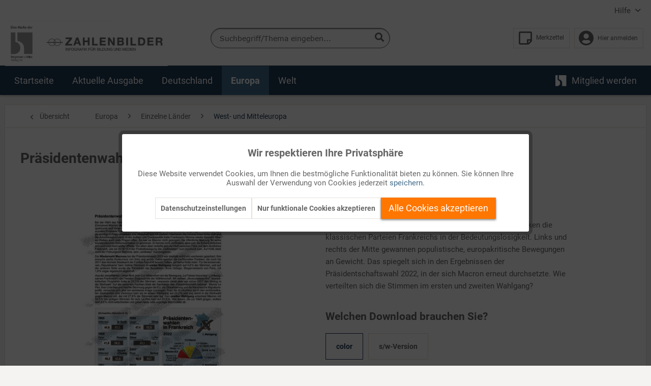

--- FILE ---
content_type: text/html; charset=UTF-8
request_url: https://zahlenbilder.de/europa/einzelne-laender/west-und-mitteleuropa/1239/praesidentenwahlen-in-frankreich
body_size: 16610
content:
<!DOCTYPE html> <html class="no-js" lang="de" itemscope="itemscope" itemtype="https://schema.org/WebPage"> <head> <meta charset="utf-8"><script>window.dataLayer=window.dataLayer||[];</script><script>window.dataLayer.push({"ecommerce":{"detail":{"actionField":{"list":"West- und Mitteleuropa"},"products":[{"name":"Pr\u00e4sidentenwahlen in Frankreich","id":"53-799317","price":"42","brand":"Bergmoser + H\u00f6ller Verlag AG","category":"West- und Mitteleuropa","variant":"Komplette Online-Ausgabe als PDF-Datei."}]},"currencyCode":"XTS"},"google_tag_params":{"ecomm_pagetype":"product","ecomm_prodid":"53-799317"}});</script><!-- WbmTagManager -->
<script>var googleTagManagerFunction=function(w,d,s,l,i){w[l]=w[l]||[];w[l].push({'gtm.start':new Date().getTime(),event:'gtm.js'});var f=d.getElementsByTagName(s)[0],j=d.createElement(s),dl=l!='dataLayer'?'&l='+l:'';j.async=true;j.src='https://www.googletagmanager.com/gtm.js?id='+i+dl+'';f.parentNode.insertBefore(j,f);};setTimeout(()=>{googleTagManagerFunction(window,document,'script','dataLayer','GTM-M8RZWZF');},3000);</script>
<!-- End WbmTagManager --> <meta name="author" content=""/> <meta name="robots" content="index,follow"/> <meta name="revisit-after" content="15 days"/> <meta name="keywords" content="Frankreich Fünfte Republik Hidalgo Anne Le Pen Marine Macron Emmanuel Mélenchon Jean-Luc Parteien Pécresse Valérie Präsidentenwahl Staatspräsident Stichwahl Wahlen"/> <meta name="description" content="Bei der Wahl des französischen Staatspräsidenten im Jahr 2017 ließ der jung und dynamisch wirkende Emmanuel Macron, der sich politisch weder links noch rechts verortete, die Kandidaten des alten Part…"/> <meta property="og:type" content="product"/> <meta property="og:site_name" content="Zahlenbilder"/> <meta property="og:url" content="https://zahlenbilder.de/europa/einzelne-laender/west-und-mitteleuropa/1239/praesidentenwahlen-in-frankreich"/> <meta property="og:title" content="Präsidentenwahlen in Frankreich"/> <meta property="og:description" content="Bei der Wahl des franz&amp;ouml;sischen Staatspr&amp;auml;sidenten im Jahr 2017 lie&amp;szlig; der jung und dynamisch wirkende Emmanuel Macron, der sich politisch weder links noch rechts verortete, die…"/> <meta property="og:image" content="https://zahlenbilder.de/media/image/cc/de/10/53-799317-cx0CfQooB38lGPl.jpg"/> <meta property="product:brand" content="Bergmoser + Höller Verlag AG"/> <meta property="product:price" content="42,00"/> <meta property="product:product_link" content="https://zahlenbilder.de/europa/einzelne-laender/west-und-mitteleuropa/1239/praesidentenwahlen-in-frankreich"/> <meta name="twitter:card" content="product"/> <meta name="twitter:site" content="Zahlenbilder"/> <meta name="twitter:title" content="Präsidentenwahlen in Frankreich"/> <meta name="twitter:description" content="Bei der Wahl des franz&amp;ouml;sischen Staatspr&amp;auml;sidenten im Jahr 2017 lie&amp;szlig; der jung und dynamisch wirkende Emmanuel Macron, der sich politisch weder links noch rechts verortete, die…"/> <meta name="twitter:image" content="https://zahlenbilder.de/media/image/cc/de/10/53-799317-cx0CfQooB38lGPl.jpg"/> <meta itemprop="copyrightHolder" content="Zahlenbilder"/> <meta itemprop="copyrightYear" content="2019"/> <meta itemprop="isFamilyFriendly" content="True"/> <meta itemprop="image" content="https://zahlenbilder.de/media/image/72/96/81/zb-logo-v3.jpg"/> <meta name="viewport" content="width=device-width, initial-scale=1.0"> <meta name="mobile-web-app-capable" content="yes"> <meta name="apple-mobile-web-app-title" content="Zahlenbilder"> <meta name="apple-mobile-web-app-capable" content="yes"> <meta name="apple-mobile-web-app-status-bar-style" content="default"> <link rel="apple-touch-icon-precomposed" href="https://zahlenbilder.de/media/image/a6/56/40/xapple-icon-180x180BN9wkCmSp9lTD.png.pagespeed.ic.h82qrncldv.webp"> <link rel="shortcut icon" href="https://zahlenbilder.de/media/image/d2/f9/7f/xfavicon-16x16xzzps9ANGzeDH.png.pagespeed.ic.X1gKNg_ND5.webp"> <meta name="msapplication-navbutton-color" content="#1F3854"/> <meta name="application-name" content="Zahlenbilder"/> <meta name="msapplication-starturl" content="https://zahlenbilder.de/"/> <meta name="msapplication-window" content="width=1024;height=768"/> <meta name="msapplication-TileImage" content="https://zahlenbilder.de/media/image/f7/cb/07/ms-icon-150x150yUgOsO2PBzk9w.png"> <meta name="msapplication-TileColor" content="#1F3854"> <meta name="theme-color" content="#1F3854"/> <link rel="canonical" href="https://zahlenbilder.de/europa/einzelne-laender/west-und-mitteleuropa/1239/praesidentenwahlen-in-frankreich"/> <title itemprop="name">Präsidentenwahlen in Frankreich | West- und Mitteleuropa | Einzelne Länder | Europa | Zahlenbilder</title> <link href="/web/cache/1753173880_ba7a9b6bde303cd6c0190497e59c1b8d.css" media="all" rel="stylesheet" type="text/css"/> </head> <body class="is--ctl-detail is--act-index"><!-- WbmTagManager (noscript) -->
<noscript><iframe src="https://www.googletagmanager.com/ns.html?id=GTM-M8RZWZF" height="0" width="0" style="display:none;visibility:hidden"></iframe></noscript>
<!-- End WbmTagManager (noscript) --> <div class="page-wrap"> <noscript class="noscript-main"> <div class="alert is--warning"> <div class="alert--icon"> <i class="icon--element icon--warning"></i> </div> <div class="alert--content"> Um Zahlenbilder in vollem Umfang nutzen zu k&ouml;nnen, empfehlen wir Ihnen Javascript in Ihrem Browser zu aktiveren. </div> </div> </noscript> <header class="header-main"> <div class="top-bar"> <div class="container block-group"> <nav class="top-bar--navigation block" role="menubar">   <div class="navigation--entry entry--service has--drop-down" role="menuitem" aria-haspopup="true" data-drop-down-menu="true"> Hilfe <ul class="service--list is--rounded" role="menu"> <li class="service--entry" role="menuitem"> <a class="service--link" href="https://zahlenbilder.de/kontaktformular" title="Kontakt" target="_self"> Kontakt </a> </li> <li class="service--entry" role="menuitem"> <a class="service--link" href="https://zahlenbilder.de/ueber-uns" title="Über uns"> Über uns </a> </li> <li class="service--entry" role="menuitem"> <a class="service--link" href="https://www.buhv.de/service/agb/" title="AGB" target="_blank" rel="nofollow noopener"> AGB </a> </li> <li class="service--entry" role="menuitem"> <a class="service--link" href="https://www.buhv.de/service/datenschutz/" title="Datenschutz" target="_blank" rel="nofollow noopener"> Datenschutz </a> </li> <li class="service--entry" role="menuitem"> <a class="service--link" href="https://www.buhv.de/service/impressum/" title="Impressum" target="_blank" rel="nofollow noopener"> Impressum </a> </li> <li class="service--entry" role="menuitem"> <a class="service--link" href="https://www.buhv.de/Disclaimer-Barrierefreiheit/" title="Disclaimer Barrierefreiheit" target="_blank" rel="nofollow noopener"> Disclaimer Barrierefreiheit </a> </li> </ul> </div> </nav> </div> </div> <div class="container header--navigation"> <div class="logo-main block-group" role="banner"> <div class="logo--shop block"> <a class="logo--link" href="https://zahlenbilder.de/" title="Zahlenbilder - zur Startseite wechseln"> <picture> <source srcset="https://zahlenbilder.de/media/image/72/96/81/zb-logo-v3.jpg" media="(min-width: 78.75em)"> <source srcset="https://zahlenbilder.de/media/vector/4b/04/39/logo_zb_desktop.svg" media="(min-width: 64em)"> <source srcset="https://zahlenbilder.de/media/vector/4b/04/39/logo_zb_desktop.svg" media="(min-width: 48em)"> <img srcset="https://zahlenbilder.de/media/vector/fb/1f/93/logo_zb_mobile.svg" alt="Zahlenbilder - zur Startseite wechseln"/> </picture> </a> </div> </div> <nav class="shop--navigation block-group"> <ul class="navigation--list block-group" role="menubar"> <li class="navigation--entry entry--menu-left" role="menuitem"> <a class="entry--link entry--trigger btn is--icon-left" href="#offcanvas--left" data-offcanvas="true" data-offCanvasSelector=".sidebar-main" aria-label="Menü"> <i class="icon--menu"></i> Menü </a> </li> <li class="navigation--entry entry--search" role="menuitem" data-search="true" aria-haspopup="true" data-minLength="3"> <a class="btn entry--link entry--trigger" href="#show-hide--search" title="Suche anzeigen / schließen" aria-label="Suche anzeigen / schließen"> <i class="icon--search"></i> <span class="search--display">Suchen</span> </a> <form action="/search" method="get" class="main-search--form"> <input type="search" name="sSearch" aria-label="Suchbegriff/Thema eingeben..." class="main-search--field" autocomplete="off" autocapitalize="off" placeholder="Suchbegriff/Thema eingeben..." maxlength="30"/> <button type="submit" class="main-search--button" aria-label="Suchen"> <i class="icon--search"></i> <span class="main-search--text">Suchen</span> </button> <div class="form--ajax-loader">&nbsp;</div> </form> </li>  <li class="navigation--entry entry--notepad" role="menuitem"> <a href="https://zahlenbilder.de/note" title="Merkzettel" class="btn entry--link account--display"> <i class="icon--heart"></i> <span class="notepad--display">Merkzettel</span> </a> </li> <li class="navigation--entry entry--account" role="menuitem"> <a href="https://zahlenbilder.de/account" title="Mein Konto" class="btn is--icon-left entry--link account--link"> <i class="icon--account"></i> <span class="account--display"> Hier anmelden </span> </a> </li>  </ul> </nav> <div class="container--ajax-cart" data-collapse-cart="true" data-displayMode="offcanvas"></div> </div> </header> <nav class="navigation-main"> <div class="container" data-menu-scroller="true" data-listSelector=".navigation--list.container" data-viewPortSelector=".navigation--list-wrapper"> <div class="navigation--list-wrapper"> <ul class="navigation--list container" role="menubar" itemscope="itemscope" itemtype="https://schema.org/SiteNavigationElement"> <li class="navigation--entry is--home" role="menuitem"><a class="navigation--link is--first" href="https://zahlenbilder.de/" title="Startseite" aria-label="Startseite" itemprop="url"><span itemprop="name">Startseite</span></a></li><li class="navigation--entry" role="menuitem"><a class="navigation--link" href="https://zahlenbilder.de/aktuelle-ausgabe/" title="Aktuelle Ausgabe" aria-label="Aktuelle Ausgabe" itemprop="url"><span itemprop="name">Aktuelle Ausgabe</span></a></li><li class="navigation--entry" role="menuitem"><a class="navigation--link" href="https://zahlenbilder.de/deutschland/" title="Deutschland" aria-label="Deutschland" itemprop="url"><span itemprop="name">Deutschland</span></a></li><li class="navigation--entry is--active" role="menuitem"><a class="navigation--link is--active" href="https://zahlenbilder.de/europa/" title="Europa" aria-label="Europa" itemprop="url"><span itemprop="name">Europa</span></a></li><li class="navigation--entry" role="menuitem"><a class="navigation--link" href="https://zahlenbilder.de/welt/" title="Welt" aria-label="Welt" itemprop="url"><span itemprop="name">Welt</span></a></li> <li class="navigation--entry is--last mybuhv" role="menuitem"> <a class="navigation--link " href="https://zahlenbilder.de/mitgliedschaft-bei-zahlenbilder" title="Mitglied werden" itemprop="url"> <img src="/themes/Frontend/BuHVBase/frontend/_public/src/img/logos/buhv-logo.svg" alt="Mitglied werden"> <span itemprop="name">Mitglied werden</span> </a> </li> </ul> </div> <div class="advanced-menu" data-advanced-menu="true" data-hoverDelay="250"> <div class="menu--container"> <div class="button-container"> <a href="https://zahlenbilder.de/aktuelle-ausgabe/" class="button--category" title="Zur Kategorie Aktuelle Ausgabe"> <i class="icon--arrow-right"></i> Aktuelle Ausgabe </a> <span class="button--close"> <i class="icon--cross"></i> </span> </div> </div> <div class="menu--container"> <div class="button-container"> <a href="https://zahlenbilder.de/deutschland/" class="button--category" title="Zur Kategorie Deutschland"> <i class="icon--arrow-right"></i> Deutschland </a> <span class="button--close"> <i class="icon--cross"></i> </span> </div> <div class="content--wrapper has--content"> <ul class="menu--list menu--level-0 columns--4" style="width: 100%;"> <li class="menu--list-item item--level-0" style="width: 100%"> <a href="https://zahlenbilder.de/deutschland/recht/" class="menu--list-item-link" aria-label="Recht" title="Recht">Recht</a> </li> <li class="menu--list-item item--level-0" style="width: 100%"> <a href="https://zahlenbilder.de/deutschland/wirtschaft/" class="menu--list-item-link" aria-label="Wirtschaft" title="Wirtschaft">Wirtschaft</a> </li> <li class="menu--list-item item--level-0" style="width: 100%"> <a href="https://zahlenbilder.de/deutschland/kultur/" class="menu--list-item-link" aria-label="Kultur" title="Kultur">Kultur</a> </li> <li class="menu--list-item item--level-0" style="width: 100%"> <a href="https://zahlenbilder.de/deutschland/politik/" class="menu--list-item-link" aria-label="Politik" title="Politik">Politik</a> </li> </ul> </div> </div> <div class="menu--container"> <div class="button-container"> <a href="https://zahlenbilder.de/europa/" class="button--category" title="Zur Kategorie Europa"> <i class="icon--arrow-right"></i> Europa </a> <span class="button--close"> <i class="icon--cross"></i> </span> </div> <div class="content--wrapper has--content"> <ul class="menu--list menu--level-0 columns--4" style="width: 100%;"> <li class="menu--list-item item--level-0" style="width: 100%"> <a href="https://zahlenbilder.de/europa/geschichte/" class="menu--list-item-link" aria-label="Geschichte" title="Geschichte">Geschichte</a> </li> <li class="menu--list-item item--level-0" style="width: 100%"> <a href="https://zahlenbilder.de/europa/einzelne-laender/" class="menu--list-item-link" aria-label="Einzelne Länder" title="Einzelne Länder">Einzelne Länder</a> </li> <li class="menu--list-item item--level-0" style="width: 100%"> <a href="https://zahlenbilder.de/europa/bevoelkerung/" class="menu--list-item-link" aria-label="Bevölkerung" title="Bevölkerung">Bevölkerung</a> </li> <li class="menu--list-item item--level-0" style="width: 100%"> <a href="https://zahlenbilder.de/europa/organisation/" class="menu--list-item-link" aria-label="Organisation" title="Organisation">Organisation</a> </li> <li class="menu--list-item item--level-0" style="width: 100%"> <a href="https://zahlenbilder.de/europa/europaeische-union/" class="menu--list-item-link" aria-label="Europäische Union" title="Europäische Union">Europäische Union</a> </li> </ul> </div> </div> <div class="menu--container"> <div class="button-container"> <a href="https://zahlenbilder.de/welt/" class="button--category" title="Zur Kategorie Welt"> <i class="icon--arrow-right"></i> Welt </a> <span class="button--close"> <i class="icon--cross"></i> </span> </div> <div class="content--wrapper has--content"> <ul class="menu--list menu--level-0 columns--4" style="width: 100%;"> <li class="menu--list-item item--level-0" style="width: 100%"> <a href="https://zahlenbilder.de/welt/amerika/" class="menu--list-item-link" aria-label="Amerika" title="Amerika">Amerika</a> </li> <li class="menu--list-item item--level-0" style="width: 100%"> <a href="https://zahlenbilder.de/welt/asien/" class="menu--list-item-link" aria-label="Asien" title="Asien">Asien</a> </li> <li class="menu--list-item item--level-0" style="width: 100%"> <a href="https://zahlenbilder.de/welt/afrika/" class="menu--list-item-link" aria-label="Afrika" title="Afrika">Afrika</a> </li> <li class="menu--list-item item--level-0" style="width: 100%"> <a href="https://zahlenbilder.de/welt/international/" class="menu--list-item-link" aria-label="International" title="International">International</a> </li> <li class="menu--list-item item--level-0" style="width: 100%"> <a href="https://zahlenbilder.de/welt/weltwirtschaft/" class="menu--list-item-link" aria-label="Weltwirtschaft" title="Weltwirtschaft">Weltwirtschaft</a> </li> <li class="menu--list-item item--level-0" style="width: 100%"> <a href="https://zahlenbilder.de/welt/australien-ozeanien-polargebiete/" class="menu--list-item-link" aria-label="Australien, Ozeanien, Polargebiete" title="Australien, Ozeanien, Polargebiete">Australien, Ozeanien, Polargebiete</a> </li> <li class="menu--list-item item--level-0" style="width: 100%"> <a href="https://zahlenbilder.de/welt/recht/" class="menu--list-item-link" aria-label="Recht" title="Recht">Recht</a> </li> <li class="menu--list-item item--level-0" style="width: 100%"> <a href="https://zahlenbilder.de/welt/wirtschaft/" class="menu--list-item-link" aria-label="Wirtschaft" title="Wirtschaft">Wirtschaft</a> </li> </ul> </div> </div> </div> </div> </nav> <section class="content-main container block-group"> <nav class="content--breadcrumb block"> <a class="breadcrumb--button breadcrumb--link" href="https://zahlenbilder.de/europa/einzelne-laender/west-und-mitteleuropa/" title="Übersicht"> <i class="icon--arrow-left"></i> <span class="breadcrumb--title">Übersicht</span> </a> <ul class="breadcrumb--list" role="menu" itemscope itemtype="https://schema.org/BreadcrumbList"> <li role="menuitem" class="breadcrumb--entry" itemprop="itemListElement" itemscope itemtype="https://schema.org/ListItem"> <a class="breadcrumb--link" href="https://zahlenbilder.de/europa/" title="Europa" itemprop="item"> <link itemprop="url" href="https://zahlenbilder.de/europa/"/> <span class="breadcrumb--title" itemprop="name">Europa</span> </a> <meta itemprop="position" content="0"/> </li> <li role="none" class="breadcrumb--separator"> <i class="icon--arrow-right"></i> </li> <li role="menuitem" class="breadcrumb--entry" itemprop="itemListElement" itemscope itemtype="https://schema.org/ListItem"> <a class="breadcrumb--link" href="https://zahlenbilder.de/europa/einzelne-laender/" title="Einzelne Länder" itemprop="item"> <link itemprop="url" href="https://zahlenbilder.de/europa/einzelne-laender/"/> <span class="breadcrumb--title" itemprop="name">Einzelne Länder</span> </a> <meta itemprop="position" content="1"/> </li> <li role="none" class="breadcrumb--separator"> <i class="icon--arrow-right"></i> </li> <li role="menuitem" class="breadcrumb--entry is--active" itemprop="itemListElement" itemscope itemtype="https://schema.org/ListItem"> <a class="breadcrumb--link" href="https://zahlenbilder.de/europa/einzelne-laender/west-und-mitteleuropa/" title="West- und Mitteleuropa" itemprop="item"> <link itemprop="url" href="https://zahlenbilder.de/europa/einzelne-laender/west-und-mitteleuropa/"/> <span class="breadcrumb--title" itemprop="name">West- und Mitteleuropa</span> </a> <meta itemprop="position" content="2"/> </li> <div class="breadcrumb--back-to-search" id="back-to-search--link"> <li class="breadcrumb--separator"> <i class="icon--arrow-right"></i> </li> <li class="breadcrumb--entry is--active" itemprop="itemListElement" itemscope itemtype="http://schema.org/ListItem"> <a class="breadcrumb--link" onclick="browserHistory()" title=" Zurück zum Suchergebnis" itemprop="item"> Zurück zum Suchergebnis </a> </li> </div> </ul> </nav>  <nav class="product--navigation"> <a href="#" class="navigation--link link--prev"> <div class="link--prev-button"> <span class="link--prev-inner">Zurück</span> </div> <div class="image--wrapper"> <div class="image--container"></div> </div> </a> <a href="#" class="navigation--link link--next"> <div class="link--next-button"> <span class="link--next-inner">Vor</span> </div> <div class="image--wrapper"> <div class="image--container"></div> </div> </a> </nav> <div class="content-main--inner"> <aside class="sidebar-main off-canvas"> <div class="navigation--smartphone"> <ul class="navigation--list "> <li class="navigation--entry entry--close-off-canvas"> <a href="#close-categories-menu" title="Menü schließen" class="navigation--link"> Menü schließen <i class="icon--arrow-right"></i> </a> </li> </ul> <div class="mobile--switches">   </div> </div> <div class="sidebar--categories-wrapper" data-subcategory-nav="true" data-mainCategoryId="22" data-categoryId="166" data-fetchUrl="/widgets/listing/getCategory/categoryId/166"> <div class="categories--headline navigation--headline"> Kategorien </div> <div class="sidebar--categories-navigation"> <ul class="sidebar--navigation categories--navigation navigation--list is--drop-down is--level0 is--rounded" role="menu"> <li class="navigation--entry" role="menuitem"> <a class="navigation--link" href="https://zahlenbilder.de/aktuelle-ausgabe/" data-categoryId="119" data-fetchUrl="/widgets/listing/getCategory/categoryId/119" title="Aktuelle Ausgabe"> Aktuelle Ausgabe </a> </li> <li class="navigation--entry has--sub-children" role="menuitem"> <a class="navigation--link link--go-forward" href="https://zahlenbilder.de/deutschland/" data-categoryId="23" data-fetchUrl="/widgets/listing/getCategory/categoryId/23" title="Deutschland"> Deutschland <span class="is--icon-right"> <i class="icon--arrow-right"></i> </span> </a> </li> <li class="navigation--entry is--active has--sub-categories has--sub-children" role="menuitem"> <a class="navigation--link is--active has--sub-categories link--go-forward" href="https://zahlenbilder.de/europa/" data-categoryId="114" data-fetchUrl="/widgets/listing/getCategory/categoryId/114" title="Europa"> Europa <span class="is--icon-right"> <i class="icon--arrow-right"></i> </span> </a> <ul class="sidebar--navigation categories--navigation navigation--list is--level1 is--rounded" role="menu"> <li class="navigation--entry" role="menuitem"> <a class="navigation--link" href="https://zahlenbilder.de/europa/geschichte/" data-categoryId="158" data-fetchUrl="/widgets/listing/getCategory/categoryId/158" title="Geschichte"> Geschichte (9) </a> </li> <li class="navigation--entry is--active has--sub-categories has--sub-children" role="menuitem"> <a class="navigation--link is--active has--sub-categories link--go-forward" href="https://zahlenbilder.de/europa/einzelne-laender/" data-categoryId="165" data-fetchUrl="/widgets/listing/getCategory/categoryId/165" title="Einzelne Länder"> Einzelne Länder (66) <span class="is--icon-right"> <i class="icon--arrow-right"></i> </span> </a> <ul class="sidebar--navigation categories--navigation navigation--list is--level2 navigation--level-high is--rounded" role="menu"> <li class="navigation--entry is--active" role="menuitem"> <a class="navigation--link is--active" href="https://zahlenbilder.de/europa/einzelne-laender/west-und-mitteleuropa/" data-categoryId="166" data-fetchUrl="/widgets/listing/getCategory/categoryId/166" title="West- und Mitteleuropa"> West- und Mitteleuropa (18) </a> </li> <li class="navigation--entry" role="menuitem"> <a class="navigation--link" href="https://zahlenbilder.de/europa/einzelne-laender/sued-und-suedosteuropa/" data-categoryId="167" data-fetchUrl="/widgets/listing/getCategory/categoryId/167" title="Süd- und Südosteuropa"> Süd- und Südosteuropa (20) </a> </li> <li class="navigation--entry" role="menuitem"> <a class="navigation--link" href="https://zahlenbilder.de/europa/einzelne-laender/osteuropa/" data-categoryId="168" data-fetchUrl="/widgets/listing/getCategory/categoryId/168" title="Osteuropa"> Osteuropa (24) </a> </li> <li class="navigation--entry" role="menuitem"> <a class="navigation--link" href="https://zahlenbilder.de/europa/einzelne-laender/nordeuropa/" data-categoryId="275" data-fetchUrl="/widgets/listing/getCategory/categoryId/275" title="Nordeuropa"> Nordeuropa (4) </a> </li> </ul> </li> <li class="navigation--entry has--sub-children" role="menuitem"> <a class="navigation--link link--go-forward" href="https://zahlenbilder.de/europa/bevoelkerung/" data-categoryId="184" data-fetchUrl="/widgets/listing/getCategory/categoryId/184" title="Bevölkerung"> Bevölkerung (26) <span class="is--icon-right"> <i class="icon--arrow-right"></i> </span> </a> </li> <li class="navigation--entry" role="menuitem"> <a class="navigation--link" href="https://zahlenbilder.de/europa/organisation/" data-categoryId="334" data-fetchUrl="/widgets/listing/getCategory/categoryId/334" title="Organisation"> Organisation (13) </a> </li> <li class="navigation--entry has--sub-children" role="menuitem"> <a class="navigation--link link--go-forward" href="https://zahlenbilder.de/europa/europaeische-union/" data-categoryId="115" data-fetchUrl="/widgets/listing/getCategory/categoryId/115" title="Europäische Union"> Europäische Union (186) <span class="is--icon-right"> <i class="icon--arrow-right"></i> </span> </a> </li> </ul> </li> <li class="navigation--entry has--sub-children" role="menuitem"> <a class="navigation--link link--go-forward" href="https://zahlenbilder.de/welt/" data-categoryId="27" data-fetchUrl="/widgets/listing/getCategory/categoryId/27" title="Welt"> Welt <span class="is--icon-right"> <i class="icon--arrow-right"></i> </span> </a> </li> </ul> </div> <div class="shop-sites--container is--rounded"> <div class="shop-sites--headline navigation--headline"> Informationen </div> <ul class="shop-sites--navigation sidebar--navigation navigation--list is--drop-down is--level0" role="menu"> <li class="navigation--entry" role="menuitem"> <a class="navigation--link" href="https://zahlenbilder.de/kontaktformular" title="Kontakt" data-categoryId="1" data-fetchUrl="/widgets/listing/getCustomPage/pageId/1" target="_self"> Kontakt </a> </li> <li class="navigation--entry" role="menuitem"> <a class="navigation--link" href="https://zahlenbilder.de/ueber-uns" title="Über uns" data-categoryId="9" data-fetchUrl="/widgets/listing/getCustomPage/pageId/9"> Über uns </a> </li> <li class="navigation--entry" role="menuitem"> <a class="navigation--link" href="https://www.buhv.de/service/agb/" title="AGB" data-categoryId="46" data-fetchUrl="/widgets/listing/getCustomPage/pageId/46" target="_blank" rel="nofollow noopener"> AGB </a> </li> <li class="navigation--entry" role="menuitem"> <a class="navigation--link" href="https://www.buhv.de/service/datenschutz/" title="Datenschutz" data-categoryId="7" data-fetchUrl="/widgets/listing/getCustomPage/pageId/7" target="_blank" rel="nofollow noopener"> Datenschutz </a> </li> <li class="navigation--entry" role="menuitem"> <a class="navigation--link" href="https://www.buhv.de/service/impressum/" title="Impressum" data-categoryId="3" data-fetchUrl="/widgets/listing/getCustomPage/pageId/3" target="_blank" rel="nofollow noopener"> Impressum </a> </li> <li class="navigation--entry" role="menuitem"> <a class="navigation--link" href="https://www.buhv.de/Disclaimer-Barrierefreiheit/" title="Disclaimer Barrierefreiheit" data-categoryId="62" data-fetchUrl="/widgets/listing/getCustomPage/pageId/62" target="_blank" rel="nofollow noopener"> Disclaimer Barrierefreiheit </a> </li> </ul> </div> </div> </aside> <div class="content--wrapper"> <div class="content product--details" itemscope itemtype="http://schema.org/Product" data-product-navigation="/widgets/listing/productNavigation" data-category-id="166" data-main-ordernumber="53-799317" data-ajax-wishlist="true" data-compare-ajax="true" data-ajax-variants-container="true"> <header class="product--header"> <div class="product--info"> <h1 class="product--title" itemprop="name"> Präsidentenwahlen in Frankreich </h1> </div> </header> <div class="product--detail-upper block-group"> <div class="left-container"> <div class="product--image-container image-slider" data-image-slider="true" data-image-gallery="false" data-maxZoom="0" data-thumbnails=".image--thumbnails"> <div class="image-slider--container no--thumbnails"> <div class="image-slider--slide"> <div class="image--box image-slider--item"> <span class="image--element" data-img-large="https://zahlenbilder.de/media/image/ca/14/29/53-799317-cx0CfQooB38lGPl_1280x1280.jpg" data-img-small="https://zahlenbilder.de/media/image/61/ff/0f/53-799317-cx0CfQooB38lGPl_200x200.jpg" data-img-original="https://zahlenbilder.de/media/image/cc/de/10/53-799317-cx0CfQooB38lGPl.jpg" data-alt="Präsidentenwahlen in Frankreich"> <span class="image--media"> <img srcset="https://zahlenbilder.de/media/image/ed/6f/a6/53-799317-cx0CfQooB38lGPl_600x600.jpg, https://zahlenbilder.de/media/image/57/5e/55/53-799317-cx0CfQooB38lGPl_600x600@2x.jpg 2x" src="https://zahlenbilder.de/media/image/ed/6f/a6/53-799317-cx0CfQooB38lGPl_600x600.jpg" alt="Präsidentenwahlen in Frankreich" title="Präsidentenwahlen in Frankreich" itemprop="image"/> </span> </span> </div> </div> </div> </div> </div> <div class="right-container"> <div class="product--buybox block is--wide"> <div class="is--hidden" itemprop="brand" itemtype="https://schema.org/Brand" itemscope> <meta itemprop="name" content="Bergmoser + Höller Verlag AG"/> </div> <div itemprop="offers" itemscope itemtype="https://schema.org/Offer" class="buybox--inner"> <section class="product--feature"> <p>Infografik Nr. 799317</p> </section> <div class="product--short-description"> Während der Präsidentschaft von Emmanuel Macron versanken die klassischen Parteien Frankreichs in der Bedeutungslosigkeit. Links und rechts der Mitte gewannen populistische, europakritische Bewegungen an Gewicht. Das spiegelt sich in den Ergebnissen der Präsidentschaftswahl 2022, in der sich Macron erneut durchsetzte. Wie verteilten sich die Stimmen im ersten und zweiten Wahlgang? </div> <div class="product--configurator"> <div class="configurator--variant"> <form method="post" action="https://zahlenbilder.de/europa/einzelne-laender/west-und-mitteleuropa/1239/praesidentenwahlen-in-frankreich" class="configurator--form"> <div class="variant--group"> <p class="variant--name"><h2 style="margin-top: -10px; ">Welchen Download brauchen Sie?</h2></p> <div class="variant--option"> <input type="radio" class="option--input" id="group[1][12]" name="group[1]" value="12" title="color" data-ajax-select-variants="true" checked="checked"/> <label for="group[1][12]" class="option--label"> color </label> </div> <div class="variant--option"> <input type="radio" class="option--input" id="group[1][13]" name="group[1]" value="13" title="s/w-Version" data-ajax-select-variants="true"/> <label for="group[1][13]" class="option--label"> s/w-Version </label> </div> </div> </form> </div> </div> <form name="sAddToBasket" method="post" action="https://zahlenbilder.de/checkout/addArticle" class="buybox--form" data-add-article="true" data-eventName="submit" data-showModal="false" data-addArticleUrl="https://zahlenbilder.de/checkout/ajaxAddArticleCart"> <input type="hidden" name="sActionIdentifier" value=""/> <input type="hidden" name="sAddAccessories" id="sAddAccessories" value=""/> <input type="hidden" name="sAdd" value="53-799317"/> <div class="buybox--button-container block-group">  <a class="buybox--button block btn is--primary is--icon-right is--center is--large" href="/account/login/sTarget/account/sTargetAction/takemeback?takemeback=true" target="_self"> Kostenlos anmelden <i class="icon--arrow-right"></i> </a>  </div> </form> <nav class="product--actions"> <form action="https://zahlenbilder.de/note/add/ordernumber/53-799317" method="post" class="action--form"> <button type="submit" class="action--link link--notepad" title="Jetzt auf Ihren Merkzettel setzen" data-ajaxUrl="https://zahlenbilder.de/note/ajaxAdd/ordernumber/53-799317" data-text="<strong>Ja, steht jetzt auf dem Merkzettel </strong>"> <i class="icon--heart"></i> <span class="action--text">Auf Ihren Merkzettel setzen</span> </button> </form> </nav> </div> </div> </div> </div> <div class="tab-menu--product"> <div class="tab--navigation"> <a href="#" class="tab--link" title="Beschreibung" data-tabName="description">Beschreibung</a> </div> <div class="tab--container-list"> <div class="tab--container"> <div class="tab--header"> <a href="#" class="tab--title" title="Beschreibung">Beschreibung</a> </div> <div class="tab--preview"> Bei der Wahl des franz&ouml;sischen Staatspr&auml;sidenten im Jahr 2017 lie&szlig; der jung und...<a href="#" class="tab--link" title=" mehr"> mehr</a> </div> <div class="tab--content"> <div class="buttons--off-canvas"> <a href="#" title="Menü schließen" class="close--off-canvas"> <i class="icon--arrow-left"></i> Menü schließen </a> </div> <div class="content--description"> <div class="content--title"> Mehr Details zu "Präsidentenwahlen in Frankreich" </div> <div class="product--description" itemprop="description"> <p>Bei der Wahl des franz&ouml;sischen Staatspr&auml;sidenten im Jahr 2017 lie&szlig; der jung und dynamisch wirkende Emmanuel Macron, der sich politisch weder links noch rechts verortete, die Kandidaten des alten Parteienspektrums weit hinter sich. Mit seiner Wahl verband sich die Hoffnung, er werde die wirtschaftlichen und sozialen Probleme Frankreichs l&ouml;sen. Tats&auml;chlich konnte er am Ende seiner f&uuml;nfj&auml;hrigen Amtszeit auf einige wichtige Erfolge verweisen: Die Wirtschaft lie&szlig; mit starkem Wachstum die Corona-Krise hinter sich und die Arbeitslosigkeit sank; in der Au&szlig;en- und Europapolitik hatte Frankreichs Stimme wieder Gewicht. Aber es blieben auch viele Fragen offen. So war es Macron nicht gelungen, die &ouml;ffentliche Meinung f&uuml;r seine sozialpolitischen Reformvorhaben zu gewinnen. Er konnte nicht verhindern, dass sich die Schere zwischen arm und reich noch weiter &ouml;ffnete. Vor allem aber vertiefte sich die Kluft zwischen Paris und dem l&auml;ndlichen Frankreich, wie sie 2018/19 in der Protestbewegung der &bdquo;Gelbwesten&ldquo; zum Ausdruck kam. Auf Kritik stie&szlig; auch der F&uuml;hrungsstil Macrons, sein &bdquo;vertikales&ldquo; Durchregieren.</p> <p>Die <strong>Wiederwahl</strong> <strong>Macrons</strong> bei der Pr&auml;sidentenwahl 2022 war deshalb nicht von vornherein gesichert. Ihm erwuchs starke Konkurrenz von links und rechts. Dabei spielten die traditionellen Parteien, die noch bis 2017 das h&ouml;chste Staatsamt der F&uuml;nften Republik besetzt hatten, gar keine Rolle mehr. F&uuml;r die konservativen &bdquo;R&eacute;publicains&ldquo; kam Val&eacute;rie P&eacute;cresse im <strong>ersten Wahlgang</strong> lediglich auf 4,8 % der Stimmen, und auf der anderen Seite wurde die Kandidatin der Sozialisten, Anne Hidalgo, B&uuml;rgermeisterin von Paris, mit 1,8 % sogar regelrecht abgestraft.</p> <p>Aus der zersplitterten Linken fand Jean-Luc M&eacute;lenchon von der Bewegung &bdquo;La France insoumise&ldquo; (&bdquo;Unbeugsames Frankreich&ldquo;) den meisten Zuspruch bei der W&auml;hlerschaft. Mit seinem &bdquo;&ouml;kosozialistischen&ldquo;, europakritischen Programm holte er 22,0 % der Stimmen, verpasste damit aber wie schon 2017 den Einzug in die Stichwahl. Auf der extremen Rechten blieb die Kandidatin des &bdquo;Rassemblement national&ldquo;, Marine Le Pen, ihrer Linie treu und machte Stimmung gegen die EU, die Globalisierung und die franz&ouml;sische Migrationspolitik, versuchte sich aber ein seri&ouml;seres Image zuzulegen. Trotz der Konkurrenz durch den rechtsradikalen Journalisten Eric Zemmour kam sie im ersten Wahlgang auf 23,2 % und zog damit in die Stichwahl gegen Macron ein, der mit 27,8 % der Stimmen vorn lag. Den <strong>zweiten Wahlgang</strong> entschied Macron mit 58,5 % der g&uuml;ltigen Stimmen f&uuml;r sich; Le Pen kam auf 41,5 %. Von denen, die zur Wahl gingen, wollten sich 8,6 % nicht entscheiden und gaben leere oder ung&uuml;ltige Stimmzettel ab.</p> </div> <div class="product--properties panel has--border"> <table class="product--properties-table"> <tr class="product--properties-row"> <td class="product--properties-label is--bold">Ausgabe:</td> <td class="product--properties-value">06/2022</td> </tr> <tr class="product--properties-row"> <td class="product--properties-label is--bold">Produktformat:</td> <td class="product--properties-value">eps-Version, Komplette Online-Ausgabe als PDF-Datei.</td> </tr> <tr class="product--properties-row"> <td class="product--properties-label is--bold">Reihe:</td> <td class="product--properties-value">53</td> </tr> <tr class="product--properties-row"> <td class="product--properties-label is--bold">Reihentitel:</td> <td class="product--properties-value">Zahlenbilder</td> </tr> </table> </div> </div> </div> </div> </div> </div> <div class="tab-menu--cross-selling"> <div class="tab--navigation"> </div> <div class="tab--container-list"> </div> </div> </div> </div> <div class="last-seen-products is--hidden" data-last-seen-products="true" data-productLimit="5"> <div class="last-seen-products--title"> Zuletzt angesehen </div> <div class="last-seen-products--slider product-slider" data-product-slider="true"> <div class="last-seen-products--container product-slider--container"></div> </div> </div> </div> </section> <footer class="footer-main"> <div class="container"> <div class="footer--columns block-group"> <div class="footer--column column--hotline is--first block"> <div class="column--headline"><a style="color: #666;" href="/kontaktformular" title="Kontaktieren Sie uns">Kontakt</a></div> <div class="column--content"> <p class="column--desc"></p> <nav class="column--navigation gBottom0"> <ul class="navigation--list" role="menu"> </ul> </nav> <div class="socialicons"> <a href="https://www.facebook.com/lehrerinsel/" rel="nofollow noopener"><span class="icon--facebook3"></span></a> </div> </div> </div> <div class="footer--column column--menu block"> <div class="column--headline">Zahlenbilder</div> <nav class="column--navigation column--content"> <ul class="navigation--list" role="menu"> <li class="navigation--entry" role="menuitem"> <a class="navigation--link" href="/account" title="Anmelden"> Anmelden </a> </li> <li class="navigation--entry" role="menuitem"> <a class="navigation--link" href="/mitgliedschaft-bei-zahlenbilder" title="Mitglied werden"> Mitglied werden </a> </li> </ul> </nav> </div> <div class="footer--column column--menu block"> <div class="column--headline">Informationen</div> <nav class="column--navigation column--content"> <ul class="navigation--list" role="menu"> <li class="navigation--entry" role="menuitem"> <a class="navigation--link" href="https://zahlenbilder.de/ueber-uns" title="Über uns"> Über uns </a> </li> <li class="navigation--entry" role="menuitem"> <a class="navigation--link" href="https://www.buhv.de/service/agb/" title="AGB" target="_blank" rel="nofollow noopener"> AGB </a> </li> <li class="navigation--entry" role="menuitem"> <a class="navigation--link" href="https://www.buhv.de/service/datenschutz/" title="Datenschutz" target="_blank" rel="nofollow noopener"> Datenschutz </a> </li> <li class="navigation--entry" role="menuitem"> <a class="navigation--link" href="https://www.buhv.de/service/impressum/" title="Impressum" target="_blank" rel="nofollow noopener"> Impressum </a> </li> <li class="navigation--entry" role="menuitem"> <a class="navigation--link" href="https://www.buhv.de/Disclaimer-Barrierefreiheit/" title="Disclaimer Barrierefreiheit" target="_blank" rel="nofollow noopener"> Disclaimer Barrierefreiheit </a> </li> </ul> </nav> </div> </div> <div class="footer--bottom"> <div class="footer--copyright"> © 2025 Bergmoser + Höller Verlag AG. Alle Rechte vorbehalten. </div> </div> </div> </footer> </div>  <script>(function(){window.acrisCookiePrivacy={a:'_||_',c:'^session-\\d+|^session_||_sUniqueID_||_x-ua-device_||___csrf_token-\\d+|invalidate-xcsrf-token|csrf_token_||_slt_||_nocache|shop|currency|x-cache-context-hash_||_testcookie_||_allowCookie|cookieDeclined|acris_cookie_acc|cookiePreferences_||_acris_cookie_landing_page|acris_cookie_referrer_||_acris_cookie_first_activated_||_SHOPWAREBACKEND_||_lastCheckSubscriptionDate_||_allowCookie_||_googtrans_||_language_||_checkedForSecurityUpdates',r:'^session-\\d+|^session_||_sUniqueID_||_x-ua-device_||___csrf_token-\\d+|invalidate-xcsrf-token|csrf_token_||_slt_||_nocache|shop|currency|x-cache-context-hash_||_testcookie_||_allowCookie|cookieDeclined|acris_cookie_acc|cookiePreferences_||_acris_cookie_landing_page|acris_cookie_referrer_||_acris_cookie_first_activated_||_login_status_||_partner_||__ga|_gid|_gat_.+|_dc_gtm_UA-.+|ga-disable-UA-.+|__utm(a|b|c|d|t|v|x|z)|_gat|_swag_ga_.*|_gac.*|_ga.*_||__hjid|_hjIncludedInSample|_hjShownFeedbackMessage|_hjDoneTestersWidgets|_hjMinimizedPolls|_hjDonePolls|_hjClosedSurveyInvites|_hjTLDTest|_hjCachedUserAttributes|_hjSessionResumed|_hjCookieTest_||_bhid_||_ssm_au_c_||_trdipcktrffcext_||__dd_s_||_ab.storage.deviceId.7af503ae-0c84-478f-98b0-ecfff5d67750_||_ab.storage.userId.7af503ae-0c84-478f-98b0-ecfff5d67750_||_SL_G_WPT_TO_||_SL_wptGlobTipTmp_||_SL_GWPT_Show_Hide_tmp_||_amp_932404_||_perf_dv5Tr4n_||__acris_cookie_landing_page_/_||__acris_cookie_referrer_/_||___gid_/_||___ga_/_||_SLG_G_WPT_TO_||_SLG_GWPT_Show_Hide_tmp_||_SLG_wptGlobTipTmp_||___privaci_cookie_consents_||_cookie_consent_level_||_cookie_consent_user_accepted_||_OptanonAlertBoxClosed_||_OptanonAllowMarketing_||_OptanonConsent_||_OptanonAllowStatistic_||_osano_consentmanager_||_CookieLawInfoConsent_||_OPTOUTMULTI_||_addtl_consent_||__evidon_consent_cookie_||_euconsent-v2_||___hs_initial_opt_in_||_borlabs-cookie_||___hs_opt_out_||_moove_gdpr_popup_||_sb-closed_||_amp_476d44_||_CONSENT_||_amp_a0683b_||____csrf_token-4_/_||___ga_LXNNEGSW3T_/_||___ga_69FYBFTVPP_/_||___ga_YEZ58EV75F_/_||_SRCHD_||_MUID_||_SRCHUID_||_SRCHUSR_||_SRCHHPGUSR_||__SS_||__gcl_au_||_fr|_fbp|tr|_fbc_||__uetvid_||__uetsid_||__td_||_ab.storage.sessionId.7af503ae-0c84-478f-98b0-ecfff5d67750_||_SERVERID_||_arp_scroll_position_||___e_inc_||_amp_adc4c4_||_amp_d915a9_||_ab._gd1668601198221_||_ab._gd1668601198222_||___tld___||_ajs_anonymous_id_||_ext_pgvwcount_||_ab.storage.deviceId.c7739970-c490-4772-aa67-2b5c1403137e_||_swg_https_a2bc_||_X-SIG-HTTPS-Umbrella-SAML_||_ab.storage.deviceId.a9882122-ac6c-486a-bc3b-fab39ef624c5_||_device_os_||_hardware_||_device_browser_||_oneDayExecutionLimitLastExecutionXx_||_oneDayExecutionLimitLastInjectionXx_||_perf_dv6Tr4n_||_MicrosoftApplicationsTelemetryFirstLaunchTime_||_MicrosoftApplicationsTelemetryDeviceId_||_GoogleAdServingTest_||_AMP_MKTG_067b9b07c8_||_AMP_067b9b07c8_||_shortscc_||__clck_||__clsk_||_SLO_G_WPT_TO_||_SLO_GWPT_Show_Hide_tmp_||_SLO_wptGlobTipTmp_||_s_epac_||_ssm_au_d_||_AMP_MKTG_fe4beb374f_||_AMP_fe4beb374f_||_abtest-identifier_||_donation-identifier_||_donation_||__gcl_aw|_gcl_dc_||__gcl_gb_||__gcl_gs_||_undefined_||_s_v_web_id_||_cto_bundle|cto_idcpy|cto_lwid|criteo_write_test|cto_tld_test|cto_.*|criteo_.*_||_csrf_session_id_||_uaval_||_appval_||_zahlenbilder.de_zlink3rd_||_zversion_||_ztype_||_fid_||_znetwork_||_ztheme_||_zoperator_||_-_||___rtbh.lid_||_NSC_ESNS_||_PHPSESSID_||_waveid_||_mjx.menu_||_dd_cookie_test_7e6d4b0a-50d8-4582-a075-c27a57c3f52a_||_dd_cookie_test_770d4cac-fc3c-48c3-87b8-bb56b3d4edfb_||_dd_cookie_test_477d239d-f389-4f4d-9f32-766bdca8ffc7_||_in2cookiemodal-selection_||_chatbot_enabled_||_ents_wl_last_login_state_||_timezone_||_cookie-preference_||_G_ENABLED_IDPS_||_gb_push_permission|gb_is_push_subscriber|gb_intseg|gb_has_push_support|_gb_l|_gb_lang|_gb_lh|_gb_reparse|_gb_ver|_gb_views|_gbc|_gbs_||_usm_um_rt_||_kameleoonVisitorCode_||_cookiesGloballyAccepted_||_entval_||__pin_unauth_||_cookiesEnabled_||__wamtcstandards_||_ttcsid_CKJAGGBC77U1O76TIQ20_||__schn1_||__scid_||_AMP_TEST_||_AMP_7c0056fb78_||_AMP_MKTG_7c0056fb78_||__cb_||__cbt_||__chartbeat2_||_zahlenbilder_de_||__dlt_||__li_dcdm_c_||_alo_uid_||___attentive_id_||__attn__||___attentive_session_id_||___attentive_cco_||___attentive_pv_||___attentive_ss_referrer_||___attentive_dv_||__axwrt_||_ax_visitor_||__rdt_uuid_||__hjSessionUser_1144035_||__hjSession_1144035_||_optiMonkClientId_||_optiMonkClient_||_optiMonkSession_||__im_vid_||__cookie_test_||_pa_privacy_||__pcid_||__pctx_||__sp_id.39a3_||__sp_ses.39a3_||__sp_root_domain_test_1760104294359',i:'/widgets/AcrisCookiePrivacy/rememberCookie',s:[],init:function(){this.c=this.c.split(this.a),this.r=this.r.split(this.a),this.rd(),this.ccs()},ccs:function(){var i,t,n=document.cookie.split(";");for(i=0;i<n.length;i++)t=n[i].trim(),this.gcnov(t),this.cca(t,!0)},rd:function(){var i=Object.getOwnPropertyDescriptor(Document.prototype,"cookie")||Object.getOwnPropertyDescriptor(HTMLDocument.prototype,"cookie");i&&Object.defineProperty(document,"cookie",{get:function(){return i.get.call(document)},set:function(t){return!1===(t=window.acrisCookiePrivacy.cca(t))||i.set.call(document,t)}})},cca:function(i,t){void 0===t&&(t=!1);var n=this.gcnov(i);return!!n&&(this.ceip(i)?i:!0===this.cia(this.c,n,i)?i:(!1===this.cia(this.r,n,i)&&this.gtkc(n),!0===t?(this.ucbv(i),i):this.grecn(i)))},gcnov:function(i){var t=i.split("=")[0];return!!t&&(t=t.trim())},rcv:function(i,t){if(this.s[i]){if(-1!==this.s[i].indexOf(t))return;for(var n=0;n<this.s[i].length;n++)if(this.gcnov(this.s[i][n])===this.gcnov(t))return;this.s[i].push(t)}else this.s[i]=[],this.s[i].push(t)},acceptAllKnownCookies:function(){this.c=this.r},allowCookieByName:function(i){var t=this.s[i];-1===this.c.indexOf(i)&&this.c.push(i);if(t){for(var n=0;n<t.length;n++)document.cookie=t[n]}},denyCookieByName:function(i){var t=this.s[i],ioc=this.c.indexOf(i);if(ioc>-1){this.c.splice(ioc,1);}if(t){for(var n=0;n<t.length;n++)this.ucbv(t[n])}},ceip:function(i){if(this.iarc(i))return!0;var t,n=this.gced(i);return!!n&&(t=new Date(n),!!this.ivd(t)&&t<new Date)},gced:function(i){var t=i.split("expires=")[1];return!!t&&t.split(";")[0]},ivd:function(i){return i instanceof Date&&!isNaN(i)},iarc:function(i){return-1!==i.indexOf("2001 01:20:25")},cia:function(i,t,n){var e,r;for(r=0;r<i.length;r++)if(i[r]&&(e=new RegExp(i[r],"g"),i[r]===t||t.match(e)))return this.rcv(i[r],n),!0;return!1},gtkc:function(i){this.r.push(i);if(!this.i)return;var t=new XMLHttpRequest;t.open("GET",this.i+"?c="+i,!0),t.send()},grecn:function(i){if(!i)return i;var t,n=i.split(";"),e=n[0].trim(),r="",c="";if(!e)return!1;for(t=0;t<n.length;t++)-1!==n[t].indexOf("path=")?r=" "+n[t].trim()+";":-1!==n[t].indexOf("domain=")&&(c=" "+n[t].trim()+";");return e+"; expires=Wed, 03 Jan 2001 01:20:25 GMT;"+r+c},ucbv:function(i){if(!i)return i;var t,n,e=i.split(";"),r=e[0].trim(),c="",s="",o=location.hostname.split("."),h=o.shift(),a=o.join(".");if(!r)return!1;for(n=0;n<e.length;n++)-1!==e[n].indexOf("path=")?c=" "+e[n].trim()+";":-1!==e[n].indexOf("domain=")&&(s=" "+e[n].trim()+";");t=r+"; expires=Wed, 03 Jan 2001 01:20:25 GMT;"+c,this.sc(t+s),this.sc(t),a&&this.sc(r+"; expires=Wed, 03 Jan 2001 01:20:25 GMT; domain="+a+";"),h&&this.sc(r+"; expires=Wed, 03 Jan 2001 01:20:25 GMT; domain="+h+"."+a+";")},sc:function(i){document.cookie=i}};window.acrisCookiePrivacy.init();})();</script> <style type="text/css"></style> <div class="acris--page-wrap--cookie-permission is--modal" id="acris--page-wrap--cookie-permission" data-acris-cookie-permission="true" data-acrisCookiePrivacyDontAddToDataLayer="" data-acceptCookieSettingsUrl="/widgets/AcrisCookiePrivacy/acceptCookieSettings" data-acceptCookieUrl="/widgets/AcrisCookiePrivacy/allowCookieGroup" data-acceptOnlyFunctionalCookiesUrl="/widgets/AcrisCookiePrivacy/allowOnlyFunctional" data-acceptAllCookiesUrl="/widgets/AcrisCookiePrivacy/allowAll" data-pageReload="1"> <div class="acris-cookie-settings--wrapper"> <div class="container acris-cookie-settings--container"> <div class="acris-cookie-settings--content"> <div class="acris-cookie-settings--groups"> <div class="cookie-setting--group"> <div class="cookie-setting--panel"> <div class="cookie-setting--title"> <span class="title--name">Funktionale</span> <span class="title--icon"><i class="icon--arrow-down"></i></span> </div> <div class="cookie-setting--switch--container"> <label class="cookie-setting--switch is--default"> <input type="hidden" class="cookie-setting--switch--group--identification" value="technical"> <input type="checkbox" checked="checked" data-groupid="1" class="cookie-setting--switch--group" disabled="disabled"> <span class="switch--slider"></span> <span class="switch--slider--enabled switch--slider--active">Aktiv</span> <span class="switch--slider--enabled switch--slider--inactive">Inaktiv</span> </label> </div> </div> <div class="cookie-setting--data"> <div class="cookie-setting--data--inner"> <p class="cookie-setting--description"> Funktionale Cookies sind für die Funktionalität des Webshops unbedingt erforderlich. Diese Cookies ordnen Ihrem Browser eine eindeutige zufällige ID zu damit Ihr ungehindertes Einkaufserlebnis über mehrere Seitenaufrufe hinweg gewährleistet werden kann. </p> <div class="cookie-setting--cookies"> <div class="cookie--item"> <div class="cookie--title">Session:</div> <div class="cookie--description">Das Session Cookie speichert Ihre Einkaufsdaten über mehrere Seitenaufrufe hinweg und ist somit unerlässlich für Ihr persönliches Einkaufserlebnis.</div> <input type="hidden" class="cookie-setting--switch--cookie-id" value="^session-\d+|^session"> <input type="checkbox" hidden checked="checked" value="1" class="cookie-setting--switch--group--cookie is-default-cookie"> </div> <div class="cookie--item"> <div class="cookie--title">Merkzettel:</div> <div class="cookie--description">Das Cookie ermöglicht es einen Merkzettel sitzungsübergreifend dem Benutzer zur Verfügung zu stellen. Damit bleibt der Merkzettel auch über mehrere Browsersitzungen hinweg bestehen.</div> <input type="hidden" class="cookie-setting--switch--cookie-id" value="sUniqueID"> <input type="checkbox" hidden checked="checked" value="1" class="cookie-setting--switch--group--cookie is-default-cookie"> </div> <div class="cookie--item"> <div class="cookie--title">Gerätezuordnung:</div> <div class="cookie--description">Die Gerätezuordnung hilft dem Shop dabei für die aktuell aktive Displaygröße die bestmögliche Darstellung zu gewährleisten. </div> <input type="hidden" class="cookie-setting--switch--cookie-id" value="x-ua-device"> <input type="checkbox" hidden checked="checked" value="1" class="cookie-setting--switch--group--cookie is-default-cookie"> </div> <div class="cookie--item"> <div class="cookie--title">CSRF-Token:</div> <div class="cookie--description">Das CSRF-Token Cookie trägt zu Ihrer Sicherheit bei. Es verstärkt die Absicherung bei Formularen gegen unerwünschte Hackangriffe.</div> <input type="hidden" class="cookie-setting--switch--cookie-id" value="__csrf_token-\d+|invalidate-xcsrf-token|csrf_token"> <input type="checkbox" hidden checked="checked" value="1" class="cookie-setting--switch--group--cookie is-default-cookie"> </div> <div class="cookie--item"> <div class="cookie--title">Login Token:</div> <div class="cookie--description">Der Login Token dient zur sitzungsübergreifenden Erkennung von Benutzern. Das Cookie enthält keine persönlichen Daten, ermöglicht jedoch eine Personalisierung über mehrere Browsersitzungen hinweg.</div> <input type="hidden" class="cookie-setting--switch--cookie-id" value="slt"> <input type="checkbox" hidden checked="checked" value="1" class="cookie-setting--switch--group--cookie is-default-cookie"> </div> <div class="cookie--item"> <div class="cookie--title">Cache Ausnahme:</div> <div class="cookie--description">Das Cache Ausnahme Cookie ermöglicht es Benutzern individuelle Inhalte unabhängig vom Cachespeicher auszulesen.</div> <input type="hidden" class="cookie-setting--switch--cookie-id" value="nocache|shop|currency|x-cache-context-hash"> <input type="checkbox" hidden checked="checked" value="1" class="cookie-setting--switch--group--cookie is-default-cookie"> </div> <div class="cookie--item"> <div class="cookie--title">Cookies Aktiv Prüfung:</div> <div class="cookie--description">Das Cookie wird von der Webseite genutzt um herauszufinden, ob Cookies vom Browser des Seitennutzers zugelassen werden.</div> <input type="hidden" class="cookie-setting--switch--cookie-id" value="testcookie"> <input type="checkbox" hidden checked="checked" value="1" class="cookie-setting--switch--group--cookie is-default-cookie"> </div> <div class="cookie--item"> <div class="cookie--title">Cookie Einstellungen:</div> <div class="cookie--description">Das Cookie wird verwendet um die Cookie Einstellungen des Seitenbenutzers über mehrere Browsersitzungen zu speichern.</div> <input type="hidden" class="cookie-setting--switch--cookie-id" value="allowCookie|cookieDeclined|acris_cookie_acc|cookiePreferences"> <input type="checkbox" hidden checked="checked" value="1" class="cookie-setting--switch--group--cookie is-default-cookie"> </div> <div class="cookie--item"> <div class="cookie--title">Herkunftsinformationen:</div> <div class="cookie--description">Das Cookie speichert die Herkunftsseite und die zuerst besuchte Seite des Benutzers für eine weitere Verwendung.</div> <input type="hidden" class="cookie-setting--switch--cookie-id" value="acris_cookie_landing_page|acris_cookie_referrer"> <input type="checkbox" hidden checked="checked" value="1" class="cookie-setting--switch--group--cookie is-default-cookie"> </div> <div class="cookie--item"> <div class="cookie--title">Aktivierte Cookies:</div> <div class="cookie--description">Speichert welche Cookies bereits vom Benutzer zum ersten Mal akzeptiert wurden.</div> <input type="hidden" class="cookie-setting--switch--cookie-id" value="acris_cookie_first_activated"> <input type="checkbox" hidden checked="checked" value="1" class="cookie-setting--switch--group--cookie is-default-cookie"> </div> </div> </div> </div> </div> <div class="cookie-setting--group is--not-functional"> <div class="cookie-setting--panel"> <div class="cookie-setting--title"> <span class="title--name">Marketing</span> <span class="title--icon"><i class="icon--arrow-down"></i></span> </div> <div class="cookie-setting--switch--container"> <label class="cookie-setting--switch"> <input type="hidden" class="cookie-setting--switch--group--identification" value="marketing"> <input type="checkbox" data-groupid="2" class="cookie-setting--switch--group"> <span class="switch--slider"></span> <span class="switch--slider--enabled switch--slider--active">Aktiv</span> <span class="switch--slider--enabled switch--slider--inactive">Inaktiv</span> </label> </div> </div> <div class="cookie-setting--data"> <div class="cookie-setting--data--inner"> <p class="cookie-setting--description"> Marketing Cookies dienen dazu Werbeanzeigen auf der Webseite zielgerichtet und individuell über mehrere Seitenaufrufe und Browsersitzungen zu schalten. </p> <div class="cookie-setting--cookies"> <div class="cookie--item"> <div class="cookie--title">Google AdSense:</div> <div class="cookie--description">Das Cookie wird von Google AdSense für Förderung der Werbungseffizienz auf der Webseite verwendet.</div> <div class="cookie-setting--switch--container"> <label class="cookie-setting--switch is--disabled" data-groupidcookielabel="2"> <input type="hidden" class="cookie-setting--switch--cookie-id" value="_gcl_au"> <input type="checkbox" data-groupidcookie="2" data-cookieid="75" data-cookiename="_gcl_au" data-cookietitle="Google AdSense" class="cookie-setting--switch--group cookie-setting--switch--group--cookie" disabled="disabled"> <span class="switch--slider"></span> <span class="switch--slider--enabled switch--slider--active">Aktiv</span> <span class="switch--slider--enabled switch--slider--inactive">Inaktiv</span> </label> </div> </div> <div class="cookie--item"> <div class="cookie--title">Facebook Pixel:</div> <div class="cookie--description">Das Cookie wird von Facebook genutzt um den Nutzern von Webseiten, die Dienste von Facebook einbinden, personalisierte Werbeangebote aufgrund des Nutzerverhaltens anzuzeigen.</div> <div class="cookie-setting--switch--container"> <label class="cookie-setting--switch is--disabled" data-groupidcookielabel="2"> <input type="hidden" class="cookie-setting--switch--cookie-id" value="fr|_fbp|tr|_fbc"> <input type="checkbox" data-groupidcookie="2" data-cookieid="76" data-cookiename="fr|_fbp|tr|_fbc" data-cookietitle="Facebook Pixel" class="cookie-setting--switch--group cookie-setting--switch--group--cookie" disabled="disabled"> <span class="switch--slider"></span> <span class="switch--slider--enabled switch--slider--active">Aktiv</span> <span class="switch--slider--enabled switch--slider--inactive">Inaktiv</span> </label> </div> </div> <div class="cookie--item"> <div class="cookie--title">Google Conversion Tracking:</div> <div class="cookie--description">Das Google Conversion Tracking Cookie wird genutzt um Conversions auf der Webseite effektiv zu erfassen. Diese Informationen werden vom Seitenbetreiber genutzt um Google AdWords Kampagnen gezielt einzusetzen.</div> <div class="cookie-setting--switch--container"> <label class="cookie-setting--switch is--disabled" data-groupidcookielabel="2"> <input type="hidden" class="cookie-setting--switch--cookie-id" value="_gcl_aw|_gcl_dc"> <input type="checkbox" data-groupidcookie="2" data-cookieid="227" data-cookiename="_gcl_aw|_gcl_dc" data-cookietitle="Google Conversion Tracking" class="cookie-setting--switch--group cookie-setting--switch--group--cookie" disabled="disabled"> <span class="switch--slider"></span> <span class="switch--slider--enabled switch--slider--active">Aktiv</span> <span class="switch--slider--enabled switch--slider--inactive">Inaktiv</span> </label> </div> </div> </div> </div> </div> </div> <div class="cookie-setting--group is--not-functional"> <div class="cookie-setting--panel"> <div class="cookie-setting--title"> <span class="title--name">Tracking</span> <span class="title--icon"><i class="icon--arrow-down"></i></span> </div> <div class="cookie-setting--switch--container"> <label class="cookie-setting--switch"> <input type="hidden" class="cookie-setting--switch--group--identification" value="statistics"> <input type="checkbox" data-groupid="3" class="cookie-setting--switch--group"> <span class="switch--slider"></span> <span class="switch--slider--enabled switch--slider--active">Aktiv</span> <span class="switch--slider--enabled switch--slider--inactive">Inaktiv</span> </label> </div> </div> <div class="cookie-setting--data"> <div class="cookie-setting--data--inner"> <p class="cookie-setting--description"> Tracking Cookies helfen dem Shopbetreiber Informationen über das Verhalten von Nutzern auf ihrer Webseite zu sammeln und auszuwerten. </p> <div class="cookie-setting--cookies"> <div class="cookie--item"> <div class="cookie--title">Partnerprogramm</div> <div class="cookie--description"></div> <div class="cookie-setting--switch--container"> <label class="cookie-setting--switch is--disabled" data-groupidcookielabel="3"> <input type="hidden" class="cookie-setting--switch--cookie-id" value="partner"> <input type="checkbox" data-groupidcookie="3" data-cookieid="12" data-cookiename="partner" data-cookietitle="Partnerprogramm" class="cookie-setting--switch--group cookie-setting--switch--group--cookie" disabled="disabled"> <span class="switch--slider"></span> <span class="switch--slider--enabled switch--slider--active">Aktiv</span> <span class="switch--slider--enabled switch--slider--inactive">Inaktiv</span> </label> </div> </div> <div class="cookie--item"> <div class="cookie--title">Google Analytics:</div> <div class="cookie--description">Google Analytics wird zur der Datenverkehranalyse der Webseite eingesetzt. Dabei können Statistiken über Webseitenaktivitäten erstellt und ausgelesen werden.</div> <div class="cookie-setting--switch--container"> <label class="cookie-setting--switch is--disabled" data-groupidcookielabel="3"> <input type="hidden" class="cookie-setting--switch--cookie-id" value="_ga|_gid|_gat_.+|_dc_gtm_UA-.+|ga-disable-UA-.+|__utm(a|b|c|d|t|v|x|z)|_gat|_swag_ga_.*|_gac.*|_ga.*"> <input type="checkbox" data-groupidcookie="3" data-cookieid="13" data-cookiename="_ga|_gid|_gat_.+|_dc_gtm_UA-.+|ga-disable-UA-.+|__utm(a|b|c|d|t|v|x|z)|_gat|_swag_ga_.*|_gac.*|_ga.*" data-cookietitle="Google Analytics" class="cookie-setting--switch--group cookie-setting--switch--group--cookie" disabled="disabled"> <span class="switch--slider"></span> <span class="switch--slider--enabled switch--slider--active">Aktiv</span> <span class="switch--slider--enabled switch--slider--inactive">Inaktiv</span> </label> </div> </div> <div class="cookie--item"> <div class="cookie--title">Hotjar:</div> <div class="cookie--description">Hotjar Cookies dienen zur Analyse von Webseitenaktivitäten der Nutzer. Der Seitenbenutzer wird dabei über das Cookie über mehrere Seitenaufrufe identifiziert und sein Verhalten analysiert.</div> <div class="cookie-setting--switch--container"> <label class="cookie-setting--switch is--disabled" data-groupidcookielabel="3"> <input type="hidden" class="cookie-setting--switch--cookie-id" value="_hjid|_hjIncludedInSample|_hjShownFeedbackMessage|_hjDoneTestersWidgets|_hjMinimizedPolls|_hjDonePolls|_hjClosedSurveyInvites|_hjTLDTest|_hjCachedUserAttributes|_hjSessionResumed|_hjCookieTest"> <input type="checkbox" data-groupidcookie="3" data-cookieid="14" data-cookiename="_hjid|_hjIncludedInSample|_hjShownFeedbackMessage|_hjDoneTestersWidgets|_hjMinimizedPolls|_hjDonePolls|_hjClosedSurveyInvites|_hjTLDTest|_hjCachedUserAttributes|_hjSessionResumed|_hjCookieTest" data-cookietitle="Hotjar" class="cookie-setting--switch--group cookie-setting--switch--group--cookie" disabled="disabled"> <span class="switch--slider"></span> <span class="switch--slider--enabled switch--slider--active">Aktiv</span> <span class="switch--slider--enabled switch--slider--inactive">Inaktiv</span> </label> </div> </div> <div class="cookie--item"> <div class="cookie--title">Bing Ads:</div> <div class="cookie--description">Das Bing Ads Tracking Cookie wird verwendet um Informationen über die Aktivität von Besuchern auf der Website zu erstellen und für Werbeanzeigen zu nutzen.</div> <div class="cookie-setting--switch--container"> <label class="cookie-setting--switch is--disabled" data-groupidcookielabel="3"> <input type="hidden" class="cookie-setting--switch--cookie-id" value="_uetsid"> <input type="checkbox" data-groupidcookie="3" data-cookieid="78" data-cookiename="_uetsid" data-cookietitle="Bing Ads" class="cookie-setting--switch--group cookie-setting--switch--group--cookie" disabled="disabled"> <span class="switch--slider"></span> <span class="switch--slider--enabled switch--slider--active">Aktiv</span> <span class="switch--slider--enabled switch--slider--inactive">Inaktiv</span> </label> </div> </div> </div> </div> </div> </div> <div class="cookie-setting--group is--not-functional"> <div class="cookie-setting--panel"> <div class="cookie-setting--title"> <span class="title--name">Personalisierung</span> <span class="title--icon"><i class="icon--arrow-down"></i></span> </div> <div class="cookie-setting--switch--container"> <label class="cookie-setting--switch"> <input type="hidden" class="cookie-setting--switch--group--identification" value="personalization"> <input type="checkbox" data-groupid="4" class="cookie-setting--switch--group"> <span class="switch--slider"></span> <span class="switch--slider--enabled switch--slider--active">Aktiv</span> <span class="switch--slider--enabled switch--slider--inactive">Inaktiv</span> </label> </div> </div> <div class="cookie-setting--data"> <div class="cookie-setting--data--inner"> <p class="cookie-setting--description"> Diese Cookies werden genutzt zur Erhebung und Verarbeitung von Informationen über die Verwendung der Webseite von Nutzern, um anschließend Werbung und/oder Inhalte in anderen Zusammenhängen, in weiterer Folge zu personalisieren. </p> <div class="cookie-setting--cookies"> <div class="cookie--item"> <div class="cookie--title">Criteo Retargeting:</div> <div class="cookie--description">Das Cookie dient dazu personalisierte Anzeigen auf dritten Webseiten auf Basis angesehener Seiten und Produkte zu ermöglichen.</div> <div class="cookie-setting--switch--container"> <label class="cookie-setting--switch is--disabled" data-groupidcookielabel="4"> <input type="hidden" class="cookie-setting--switch--cookie-id" value="cto_bundle|cto_idcpy|cto_lwid|criteo_write_test|cto_tld_test|cto_.*|criteo_.*"> <input type="checkbox" data-groupidcookie="4" data-cookieid="235" data-cookiename="cto_bundle|cto_idcpy|cto_lwid|criteo_write_test|cto_tld_test|cto_.*|criteo_.*" data-cookietitle="Criteo Retargeting" class="cookie-setting--switch--group cookie-setting--switch--group--cookie" disabled="disabled"> <span class="switch--slider"></span> <span class="switch--slider--enabled switch--slider--active">Aktiv</span> <span class="switch--slider--enabled switch--slider--inactive">Inaktiv</span> </label> </div> </div> </div> </div> </div> </div> <div class="cookie-setting--group is--not-functional"> <div class="cookie-setting--panel"> <div class="cookie-setting--title"> <span class="title--name">Service</span> <span class="title--icon"><i class="icon--arrow-down"></i></span> </div> <div class="cookie-setting--switch--container"> <label class="cookie-setting--switch"> <input type="hidden" class="cookie-setting--switch--group--identification" value="comfort"> <input type="checkbox" data-groupid="6" class="cookie-setting--switch--group"> <span class="switch--slider"></span> <span class="switch--slider--enabled switch--slider--active">Aktiv</span> <span class="switch--slider--enabled switch--slider--inactive">Inaktiv</span> </label> </div> </div> <div class="cookie-setting--data"> <div class="cookie-setting--data--inner"> <p class="cookie-setting--description"> Service Cookies werden genutzt um dem Nutzer zusätzliche Angebote (z.B. Live Chats) auf der Webseite zur Verfügung zu stellen. Informationen, die über diese Service Cookies gewonnen werden, können möglicherweise auch zur Seitenanalyse weiterverarbeitet werden. </p> <div class="cookie-setting--cookies"> <div class="cookie--item"> <div class="cookie--title">Push-Nachrichten:</div> <div class="cookie--description">Push-Nachrichten dienen zur Verbesserung der zielgerichteten Kommunikation mit den Besuchern der Webseite. Über diesen Dienst können den Nutzern Benachrichtigungen über Produktneuheiten, Aktionen, etc. angezeigt werden.</div> <div class="cookie-setting--switch--container"> <label class="cookie-setting--switch is--disabled" data-groupidcookielabel="6"> <input type="hidden" class="cookie-setting--switch--cookie-id" value="gb_push_permission|gb_is_push_subscriber|gb_intseg|gb_has_push_support|_gb_l|_gb_lang|_gb_lh|_gb_reparse|_gb_ver|_gb_views|_gbc|_gbs"> <input type="checkbox" data-groupidcookie="6" data-cookieid="304" data-cookiename="gb_push_permission|gb_is_push_subscriber|gb_intseg|gb_has_push_support|_gb_l|_gb_lang|_gb_lh|_gb_reparse|_gb_ver|_gb_views|_gbc|_gbs" data-cookietitle="Push-Nachrichten" class="cookie-setting--switch--group cookie-setting--switch--group--cookie" disabled="disabled"> <span class="switch--slider"></span> <span class="switch--slider--enabled switch--slider--active">Aktiv</span> <span class="switch--slider--enabled switch--slider--inactive">Inaktiv</span> </label> </div> </div> </div> </div> </div> </div> </div> </div> </div> <div class="container cookie-permission--container has--third-btn has--accept-all-btn"> <div class="cookie-permission--heading"> <div class="cookie-permission--heading--text">Wir respektieren Ihre Privatsphäre</div> </div> <div class="cookie-permission--content"> Diese Website verwendet Cookies, um Ihnen die bestmögliche Funktionalität bieten zu können. Sie können Ihre Auswahl der Verwendung von Cookies jederzeit <a title="speichern." class="cookie-permission--accept-button-text" id="cookie-permission--accept-button" href="#"> speichern. </a> </div> <div class="cookie-permission--button"> <button type="button" id="cookie-permission--deny-button" class="cookie-permission--deny-button cookie-permission--button--button btn is--default is--large is--center"> Datenschutzeinstellungen </button> <button type="button" id="cookie-permission--accept-only-functional-button" class="cookie-permission--accept-only-functional-button cookie-permission--button--button btn is--default is--large is--center"> Nur funktionale Cookies akzeptieren </button> <button type="button" id="cookie-permission--accept-all-button" class="cookie-permission--accept-all-button cookie-permission--button--button btn is--primary is--large is--center"> Alle Cookies akzeptieren </button> </div> </div> </div> </div> <div id="acris--cookie-permission--modal-overlay" class="js--overlay theme--dark is--open"></div>  <script type="text/javascript" id="footer--js-inline">var timeNow=1762729175;var asyncCallbacks=[];document.asyncReady=function(callback){asyncCallbacks.push(callback);};var controller=controller||{"vat_check_enabled":"","vat_check_required":"","register":"https:\/\/zahlenbilder.de\/register","checkout":"https:\/\/zahlenbilder.de\/checkout","ajax_search":"https:\/\/zahlenbilder.de\/ajax_search","ajax_cart":"https:\/\/zahlenbilder.de\/checkout\/ajaxCart","ajax_validate":"https:\/\/zahlenbilder.de\/register","ajax_add_article":"https:\/\/zahlenbilder.de\/checkout\/addArticle","ajax_listing":"\/widgets\/listing\/listingCount","ajax_cart_refresh":"https:\/\/zahlenbilder.de\/checkout\/ajaxAmount","ajax_address_selection":"https:\/\/zahlenbilder.de\/address\/ajaxSelection","ajax_address_editor":"https:\/\/zahlenbilder.de\/address\/ajaxEditor"};var snippets=snippets||{"noCookiesNotice":"Es wurde festgestellt, dass Cookies in Ihrem Browser deaktiviert sind. Um Zahlenbilder in vollem Umfang nutzen zu k\u00f6nnen, empfehlen wir Ihnen, Cookies in Ihrem Browser zu aktiveren."};var themeConfig=themeConfig||{"offcanvasOverlayPage":true};var lastSeenProductsConfig=lastSeenProductsConfig||{"baseUrl":"","shopId":4,"noPicture":"\/themes\/Frontend\/Responsive\/frontend\/_public\/src\/img\/no-picture.jpg","productLimit":"5","currentArticle":{"articleId":1239,"linkDetailsRewritten":"https:\/\/zahlenbilder.de\/europa\/einzelne-laender\/west-und-mitteleuropa\/1239\/praesidentenwahlen-in-frankreich?number=53-799317","articleName":"Pr\u00e4sidentenwahlen in Frankreich","imageTitle":"","images":[{"source":"https:\/\/zahlenbilder.de\/media\/image\/61\/ff\/0f\/53-799317-cx0CfQooB38lGPl_200x200.jpg","retinaSource":"https:\/\/zahlenbilder.de\/media\/image\/21\/05\/33\/53-799317-cx0CfQooB38lGPl_200x200@2x.jpg","sourceSet":"https:\/\/zahlenbilder.de\/media\/image\/61\/ff\/0f\/53-799317-cx0CfQooB38lGPl_200x200.jpg, https:\/\/zahlenbilder.de\/media\/image\/21\/05\/33\/53-799317-cx0CfQooB38lGPl_200x200@2x.jpg 2x"},{"source":"https:\/\/zahlenbilder.de\/media\/image\/ed\/6f\/a6\/53-799317-cx0CfQooB38lGPl_600x600.jpg","retinaSource":"https:\/\/zahlenbilder.de\/media\/image\/57\/5e\/55\/53-799317-cx0CfQooB38lGPl_600x600@2x.jpg","sourceSet":"https:\/\/zahlenbilder.de\/media\/image\/ed\/6f\/a6\/53-799317-cx0CfQooB38lGPl_600x600.jpg, https:\/\/zahlenbilder.de\/media\/image\/57\/5e\/55\/53-799317-cx0CfQooB38lGPl_600x600@2x.jpg 2x"},{"source":"https:\/\/zahlenbilder.de\/media\/image\/ca\/14\/29\/53-799317-cx0CfQooB38lGPl_1280x1280.jpg","retinaSource":"https:\/\/zahlenbilder.de\/media\/image\/9f\/f8\/4a\/53-799317-cx0CfQooB38lGPl_1280x1280@2x.jpg","sourceSet":"https:\/\/zahlenbilder.de\/media\/image\/ca\/14\/29\/53-799317-cx0CfQooB38lGPl_1280x1280.jpg, https:\/\/zahlenbilder.de\/media\/image\/9f\/f8\/4a\/53-799317-cx0CfQooB38lGPl_1280x1280@2x.jpg 2x"}]}};var csrfConfig=csrfConfig||{"generateUrl":"\/csrftoken","basePath":"","shopId":4};var statisticDevices=[{device:'mobile',enter:0,exit:767},{device:'tablet',enter:768,exit:1259},{device:'desktop',enter:1260,exit:5160}];var cookieRemoval=cookieRemoval||1;</script> <script>var datePickerGlobalConfig=datePickerGlobalConfig||{locale:{weekdays:{shorthand:['So','Mo','Di','Mi','Do','Fr','Sa'],longhand:['Sonntag','Montag','Dienstag','Mittwoch','Donnerstag','Freitag','Samstag']},months:{shorthand:['Jan','Feb','Mär','Apr','Mai','Jun','Jul','Aug','Sep','Okt','Nov','Dez'],longhand:['Januar','Februar','März','April','Mai','Juni','Juli','August','September','Oktober','November','Dezember']},firstDayOfWeek:1,weekAbbreviation:'KW',rangeSeparator:' bis ',scrollTitle:'Zum Wechseln scrollen',toggleTitle:'Zum Öffnen klicken',daysInMonth:[31,28,31,30,31,30,31,31,30,31,30,31]},dateFormat:'Y-m-d',timeFormat:' H:i:S',altFormat:'j. F Y',altTimeFormat:' - H:i'};</script> <script type="module" src="https://portal.barrierefrei-tool.de/zahlenbilder.de/bundle.js" data-module="easy_access" data-key="9e07c449-29cc-42cd-b868-1ba67c581b3a"></script> <iframe id="refresh-statistic" width="0" height="0" style="display:none;"></iframe> <script>(function(window,document){var cok=document.cookie.match(/session-4=([^;])+/g),sid=(cok&&cok[0])?cok[0]:null,par=document.location.search.match(/sPartner=([^&])+/g),pid=(par&&par[0])?par[0].substring(9):null,cur=document.location.protocol+'//'+document.location.host,ref=document.referrer.indexOf(cur)===-1?document.referrer:null,url="https://zahlenbilder.de/widgets/index/refreshStatistic",pth=document.location.pathname.replace("/","/");url=url.replace('https:','');url=url.replace('http:','');url+=url.indexOf('?')===-1?'?':'&';url+='requestPage='+encodeURI(pth);url+='&requestController='+encodeURI("detail");if(sid){url+='&'+sid;}if(pid){url+='&partner='+pid;}if(ref){url+='&referer='+encodeURI(ref);}url+='&articleId='+encodeURI("1239");var statisticRequest=document.getElementById('refresh-statistic');statisticRequest.setAttribute('src',url);})(window,document);</script> <script type="text/javascript">document.asyncReady(function(){$.ajax({url:'/widgets/CookieController'});});</script> <script async src="/web/cache/1753173880_ba7a9b6bde303cd6c0190497e59c1b8d.js.pagespeed.jm.XU18dnZJad.js" id="main-script"></script> <script>var replaceAsyncReady=window.replaceAsyncReady=function(){document.asyncReady=function(callback){if(typeof callback==='function'){window.setTimeout(callback.apply(document),0);}};};document.getElementById('main-script').addEventListener('load',function(){if(!asyncCallbacks){return false;}for(var i=0;i<asyncCallbacks.length;i++){if(typeof asyncCallbacks[i]==='function'){asyncCallbacks[i].call(document);}}replaceAsyncReady();});</script> </body> </html>